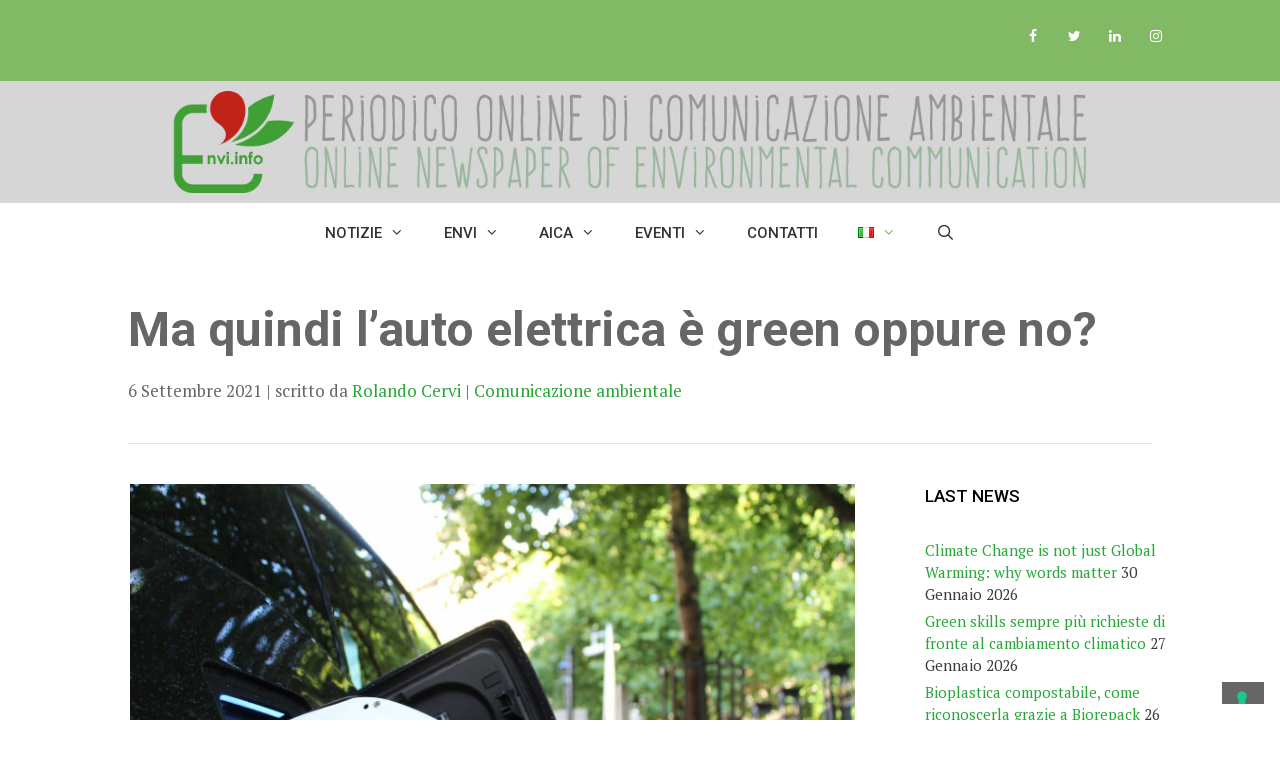

--- FILE ---
content_type: text/html; charset=UTF-8
request_url: https://www.envi.info/it/2021/09/06/ma-quindi-lauto-elettrica-e-green-oppure-no/
body_size: 44200
content:
<!DOCTYPE html>
<html lang="it-IT">
<head>
	<meta charset="UTF-8">
				<script type="text/javascript" class="_iub_cs_skip">
				var _iub = _iub || {};
				_iub.csConfiguration = _iub.csConfiguration || {};
				_iub.csConfiguration.siteId = "2098922";
				_iub.csConfiguration.cookiePolicyId = "25095903";
			</script>
			<script class="_iub_cs_skip" src="https://cs.iubenda.com/sync/2098922.js"></script>
			<meta name='robots' content='index, follow, max-image-preview:large, max-snippet:-1, max-video-preview:-1' />
<meta name="viewport" content="width=device-width, initial-scale=1">
	<!-- This site is optimized with the Yoast SEO plugin v21.8 - https://yoast.com/wordpress/plugins/seo/ -->
	<title>Ma quindi l’auto elettrica è green oppure no? - Envi.info</title>
	<link rel="canonical" href="https://www.envi.info/it/2021/09/06/ma-quindi-lauto-elettrica-e-green-oppure-no/" />
	<meta property="og:locale" content="it_IT" />
	<meta property="og:type" content="article" />
	<meta property="og:title" content="Ma quindi l’auto elettrica è green oppure no? - Envi.info" />
	<meta property="og:description" content="Uno degli argomenti “di tendenza” sui media di questo periodo è la discussione sulla sostenibilità o meno dell’auto elettrica. Senza voler entrare nel merito tecnico, per il quale una buona ... Leggi tutto" />
	<meta property="og:url" content="https://www.envi.info/it/2021/09/06/ma-quindi-lauto-elettrica-e-green-oppure-no/" />
	<meta property="og:site_name" content="Envi.info" />
	<meta property="article:published_time" content="2021-09-06T09:05:42+00:00" />
	<meta property="article:modified_time" content="2021-09-06T09:05:43+00:00" />
	<meta property="og:image" content="https://www.envi.info/wp-content/uploads/2021/09/andrew-roberts-2JvEjF0tf50-unsplash.jpg" />
	<meta property="og:image:width" content="1732" />
	<meta property="og:image:height" content="1154" />
	<meta property="og:image:type" content="image/jpeg" />
	<meta name="author" content="Rolando Cervi" />
	<meta name="twitter:card" content="summary_large_image" />
	<meta name="twitter:label1" content="Scritto da" />
	<meta name="twitter:data1" content="Rolando Cervi" />
	<meta name="twitter:label2" content="Tempo di lettura stimato" />
	<meta name="twitter:data2" content="2 minuti" />
	<script type="application/ld+json" class="yoast-schema-graph">{"@context":"https://schema.org","@graph":[{"@type":"Article","@id":"https://www.envi.info/it/2021/09/06/ma-quindi-lauto-elettrica-e-green-oppure-no/#article","isPartOf":{"@id":"https://www.envi.info/it/2021/09/06/ma-quindi-lauto-elettrica-e-green-oppure-no/"},"author":{"name":"Rolando Cervi","@id":"https://www.envi.info/it/home/#/schema/person/a8637a83c6ffc2e37d9ad6a35e481cee"},"headline":"Ma quindi l’auto elettrica è green oppure no?","datePublished":"2021-09-06T09:05:42+00:00","dateModified":"2021-09-06T09:05:43+00:00","mainEntityOfPage":{"@id":"https://www.envi.info/it/2021/09/06/ma-quindi-lauto-elettrica-e-green-oppure-no/"},"wordCount":412,"publisher":{"@id":"https://www.envi.info/it/home/#organization"},"image":{"@id":"https://www.envi.info/it/2021/09/06/ma-quindi-lauto-elettrica-e-green-oppure-no/#primaryimage"},"thumbnailUrl":"https://www.envi.info/wp-content/uploads/2021/09/andrew-roberts-2JvEjF0tf50-unsplash.jpg","keywords":["ambiente","auto elettrica","comunicazione ambientale","ecologia","transizione","transizione ecologica"],"articleSection":["Comunicazione ambientale"],"inLanguage":"it-IT"},{"@type":"WebPage","@id":"https://www.envi.info/it/2021/09/06/ma-quindi-lauto-elettrica-e-green-oppure-no/","url":"https://www.envi.info/it/2021/09/06/ma-quindi-lauto-elettrica-e-green-oppure-no/","name":"Ma quindi l’auto elettrica è green oppure no? - Envi.info","isPartOf":{"@id":"https://www.envi.info/it/home/#website"},"primaryImageOfPage":{"@id":"https://www.envi.info/it/2021/09/06/ma-quindi-lauto-elettrica-e-green-oppure-no/#primaryimage"},"image":{"@id":"https://www.envi.info/it/2021/09/06/ma-quindi-lauto-elettrica-e-green-oppure-no/#primaryimage"},"thumbnailUrl":"https://www.envi.info/wp-content/uploads/2021/09/andrew-roberts-2JvEjF0tf50-unsplash.jpg","datePublished":"2021-09-06T09:05:42+00:00","dateModified":"2021-09-06T09:05:43+00:00","breadcrumb":{"@id":"https://www.envi.info/it/2021/09/06/ma-quindi-lauto-elettrica-e-green-oppure-no/#breadcrumb"},"inLanguage":"it-IT","potentialAction":[{"@type":"ReadAction","target":["https://www.envi.info/it/2021/09/06/ma-quindi-lauto-elettrica-e-green-oppure-no/"]}]},{"@type":"ImageObject","inLanguage":"it-IT","@id":"https://www.envi.info/it/2021/09/06/ma-quindi-lauto-elettrica-e-green-oppure-no/#primaryimage","url":"https://www.envi.info/wp-content/uploads/2021/09/andrew-roberts-2JvEjF0tf50-unsplash.jpg","contentUrl":"https://www.envi.info/wp-content/uploads/2021/09/andrew-roberts-2JvEjF0tf50-unsplash.jpg","width":1732,"height":1154},{"@type":"BreadcrumbList","@id":"https://www.envi.info/it/2021/09/06/ma-quindi-lauto-elettrica-e-green-oppure-no/#breadcrumb","itemListElement":[{"@type":"ListItem","position":1,"name":"Home","item":"https://www.envi.info/it/home/"},{"@type":"ListItem","position":2,"name":"Blog","item":"https://www.envi.info/it/blog/"},{"@type":"ListItem","position":3,"name":"Ma quindi l’auto elettrica è green oppure no?"}]},{"@type":"WebSite","@id":"https://www.envi.info/it/home/#website","url":"https://www.envi.info/it/home/","name":"Envi.info","description":"Periodico Online di Comunicazione Ambientale","publisher":{"@id":"https://www.envi.info/it/home/#organization"},"potentialAction":[{"@type":"SearchAction","target":{"@type":"EntryPoint","urlTemplate":"https://www.envi.info/it/home/?s={search_term_string}"},"query-input":"required name=search_term_string"}],"inLanguage":"it-IT"},{"@type":"Organization","@id":"https://www.envi.info/it/home/#organization","name":"Envi.info","url":"https://www.envi.info/it/home/","logo":{"@type":"ImageObject","inLanguage":"it-IT","@id":"https://www.envi.info/it/home/#/schema/logo/image/","url":"https://www.envi.info/wp-content/uploads/2023/06/cropped-banner-envi_new-copia.jpg","contentUrl":"https://www.envi.info/wp-content/uploads/2023/06/cropped-banner-envi_new-copia.jpg","width":1370,"height":127,"caption":"Envi.info"},"image":{"@id":"https://www.envi.info/it/home/#/schema/logo/image/"}},{"@type":"Person","@id":"https://www.envi.info/it/home/#/schema/person/a8637a83c6ffc2e37d9ad6a35e481cee","name":"Rolando Cervi","image":{"@type":"ImageObject","inLanguage":"it-IT","@id":"https://www.envi.info/it/home/#/schema/person/image/","url":"https://secure.gravatar.com/avatar/ca9fc0b764d1a48c21830c2905fd8457?s=96&d=mm&r=g","contentUrl":"https://secure.gravatar.com/avatar/ca9fc0b764d1a48c21830c2905fd8457?s=96&d=mm&r=g","caption":"Rolando Cervi"},"url":"https://www.envi.info/it/author/rolandocervi/"}]}</script>
	<!-- / Yoast SEO plugin. -->


<link rel='dns-prefetch' href='//cdn.iubenda.com' />
<link href='https://fonts.gstatic.com' crossorigin rel='preconnect' />
<link href='https://fonts.googleapis.com' crossorigin rel='preconnect' />
<link rel="alternate" type="application/rss+xml" title="Envi.info &raquo; Feed" href="https://www.envi.info/it/feed/" />
<link rel="alternate" type="application/rss+xml" title="Envi.info &raquo; Feed dei commenti" href="https://www.envi.info/it/comments/feed/" />
<link rel="alternate" type="application/rss+xml" title="Envi.info &raquo; Ma quindi l’auto elettrica è green oppure no? Feed dei commenti" href="https://www.envi.info/it/2021/09/06/ma-quindi-lauto-elettrica-e-green-oppure-no/feed/" />
<script>
window._wpemojiSettings = {"baseUrl":"https:\/\/s.w.org\/images\/core\/emoji\/14.0.0\/72x72\/","ext":".png","svgUrl":"https:\/\/s.w.org\/images\/core\/emoji\/14.0.0\/svg\/","svgExt":".svg","source":{"concatemoji":"https:\/\/www.envi.info\/wp-includes\/js\/wp-emoji-release.min.js?ver=6.2.8"}};
/*! This file is auto-generated */
!function(e,a,t){var n,r,o,i=a.createElement("canvas"),p=i.getContext&&i.getContext("2d");function s(e,t){p.clearRect(0,0,i.width,i.height),p.fillText(e,0,0);e=i.toDataURL();return p.clearRect(0,0,i.width,i.height),p.fillText(t,0,0),e===i.toDataURL()}function c(e){var t=a.createElement("script");t.src=e,t.defer=t.type="text/javascript",a.getElementsByTagName("head")[0].appendChild(t)}for(o=Array("flag","emoji"),t.supports={everything:!0,everythingExceptFlag:!0},r=0;r<o.length;r++)t.supports[o[r]]=function(e){if(p&&p.fillText)switch(p.textBaseline="top",p.font="600 32px Arial",e){case"flag":return s("\ud83c\udff3\ufe0f\u200d\u26a7\ufe0f","\ud83c\udff3\ufe0f\u200b\u26a7\ufe0f")?!1:!s("\ud83c\uddfa\ud83c\uddf3","\ud83c\uddfa\u200b\ud83c\uddf3")&&!s("\ud83c\udff4\udb40\udc67\udb40\udc62\udb40\udc65\udb40\udc6e\udb40\udc67\udb40\udc7f","\ud83c\udff4\u200b\udb40\udc67\u200b\udb40\udc62\u200b\udb40\udc65\u200b\udb40\udc6e\u200b\udb40\udc67\u200b\udb40\udc7f");case"emoji":return!s("\ud83e\udef1\ud83c\udffb\u200d\ud83e\udef2\ud83c\udfff","\ud83e\udef1\ud83c\udffb\u200b\ud83e\udef2\ud83c\udfff")}return!1}(o[r]),t.supports.everything=t.supports.everything&&t.supports[o[r]],"flag"!==o[r]&&(t.supports.everythingExceptFlag=t.supports.everythingExceptFlag&&t.supports[o[r]]);t.supports.everythingExceptFlag=t.supports.everythingExceptFlag&&!t.supports.flag,t.DOMReady=!1,t.readyCallback=function(){t.DOMReady=!0},t.supports.everything||(n=function(){t.readyCallback()},a.addEventListener?(a.addEventListener("DOMContentLoaded",n,!1),e.addEventListener("load",n,!1)):(e.attachEvent("onload",n),a.attachEvent("onreadystatechange",function(){"complete"===a.readyState&&t.readyCallback()})),(e=t.source||{}).concatemoji?c(e.concatemoji):e.wpemoji&&e.twemoji&&(c(e.twemoji),c(e.wpemoji)))}(window,document,window._wpemojiSettings);
</script>
<style>
img.wp-smiley,
img.emoji {
	display: inline !important;
	border: none !important;
	box-shadow: none !important;
	height: 1em !important;
	width: 1em !important;
	margin: 0 0.07em !important;
	vertical-align: -0.1em !important;
	background: none !important;
	padding: 0 !important;
}
</style>
	<link rel='stylesheet' id='generate-fonts-css' href='//fonts.googleapis.com/css?family=PT+Serif:regular,italic,700,700italic|Roboto:100,100italic,300,300italic,regular,italic,500,500italic,700,700italic,900,900italic' media='all' />
<link rel='stylesheet' id='wp-block-library-css' href='https://www.envi.info/wp-includes/css/dist/block-library/style.min.css?ver=6.2.8' media='all' />
<link rel='stylesheet' id='classic-theme-styles-css' href='https://www.envi.info/wp-includes/css/classic-themes.min.css?ver=6.2.8' media='all' />
<style id='global-styles-inline-css'>
body{--wp--preset--color--black: #000000;--wp--preset--color--cyan-bluish-gray: #abb8c3;--wp--preset--color--white: #ffffff;--wp--preset--color--pale-pink: #f78da7;--wp--preset--color--vivid-red: #cf2e2e;--wp--preset--color--luminous-vivid-orange: #ff6900;--wp--preset--color--luminous-vivid-amber: #fcb900;--wp--preset--color--light-green-cyan: #7bdcb5;--wp--preset--color--vivid-green-cyan: #00d084;--wp--preset--color--pale-cyan-blue: #8ed1fc;--wp--preset--color--vivid-cyan-blue: #0693e3;--wp--preset--color--vivid-purple: #9b51e0;--wp--preset--color--contrast: var(--contrast);--wp--preset--color--contrast-2: var(--contrast-2);--wp--preset--color--contrast-3: var(--contrast-3);--wp--preset--color--base: var(--base);--wp--preset--color--base-2: var(--base-2);--wp--preset--color--base-3: var(--base-3);--wp--preset--color--accent: var(--accent);--wp--preset--gradient--vivid-cyan-blue-to-vivid-purple: linear-gradient(135deg,rgba(6,147,227,1) 0%,rgb(155,81,224) 100%);--wp--preset--gradient--light-green-cyan-to-vivid-green-cyan: linear-gradient(135deg,rgb(122,220,180) 0%,rgb(0,208,130) 100%);--wp--preset--gradient--luminous-vivid-amber-to-luminous-vivid-orange: linear-gradient(135deg,rgba(252,185,0,1) 0%,rgba(255,105,0,1) 100%);--wp--preset--gradient--luminous-vivid-orange-to-vivid-red: linear-gradient(135deg,rgba(255,105,0,1) 0%,rgb(207,46,46) 100%);--wp--preset--gradient--very-light-gray-to-cyan-bluish-gray: linear-gradient(135deg,rgb(238,238,238) 0%,rgb(169,184,195) 100%);--wp--preset--gradient--cool-to-warm-spectrum: linear-gradient(135deg,rgb(74,234,220) 0%,rgb(151,120,209) 20%,rgb(207,42,186) 40%,rgb(238,44,130) 60%,rgb(251,105,98) 80%,rgb(254,248,76) 100%);--wp--preset--gradient--blush-light-purple: linear-gradient(135deg,rgb(255,206,236) 0%,rgb(152,150,240) 100%);--wp--preset--gradient--blush-bordeaux: linear-gradient(135deg,rgb(254,205,165) 0%,rgb(254,45,45) 50%,rgb(107,0,62) 100%);--wp--preset--gradient--luminous-dusk: linear-gradient(135deg,rgb(255,203,112) 0%,rgb(199,81,192) 50%,rgb(65,88,208) 100%);--wp--preset--gradient--pale-ocean: linear-gradient(135deg,rgb(255,245,203) 0%,rgb(182,227,212) 50%,rgb(51,167,181) 100%);--wp--preset--gradient--electric-grass: linear-gradient(135deg,rgb(202,248,128) 0%,rgb(113,206,126) 100%);--wp--preset--gradient--midnight: linear-gradient(135deg,rgb(2,3,129) 0%,rgb(40,116,252) 100%);--wp--preset--duotone--dark-grayscale: url('#wp-duotone-dark-grayscale');--wp--preset--duotone--grayscale: url('#wp-duotone-grayscale');--wp--preset--duotone--purple-yellow: url('#wp-duotone-purple-yellow');--wp--preset--duotone--blue-red: url('#wp-duotone-blue-red');--wp--preset--duotone--midnight: url('#wp-duotone-midnight');--wp--preset--duotone--magenta-yellow: url('#wp-duotone-magenta-yellow');--wp--preset--duotone--purple-green: url('#wp-duotone-purple-green');--wp--preset--duotone--blue-orange: url('#wp-duotone-blue-orange');--wp--preset--font-size--small: 13px;--wp--preset--font-size--medium: 20px;--wp--preset--font-size--large: 36px;--wp--preset--font-size--x-large: 42px;--wp--preset--spacing--20: 0.44rem;--wp--preset--spacing--30: 0.67rem;--wp--preset--spacing--40: 1rem;--wp--preset--spacing--50: 1.5rem;--wp--preset--spacing--60: 2.25rem;--wp--preset--spacing--70: 3.38rem;--wp--preset--spacing--80: 5.06rem;--wp--preset--shadow--natural: 6px 6px 9px rgba(0, 0, 0, 0.2);--wp--preset--shadow--deep: 12px 12px 50px rgba(0, 0, 0, 0.4);--wp--preset--shadow--sharp: 6px 6px 0px rgba(0, 0, 0, 0.2);--wp--preset--shadow--outlined: 6px 6px 0px -3px rgba(255, 255, 255, 1), 6px 6px rgba(0, 0, 0, 1);--wp--preset--shadow--crisp: 6px 6px 0px rgba(0, 0, 0, 1);}:where(.is-layout-flex){gap: 0.5em;}body .is-layout-flow > .alignleft{float: left;margin-inline-start: 0;margin-inline-end: 2em;}body .is-layout-flow > .alignright{float: right;margin-inline-start: 2em;margin-inline-end: 0;}body .is-layout-flow > .aligncenter{margin-left: auto !important;margin-right: auto !important;}body .is-layout-constrained > .alignleft{float: left;margin-inline-start: 0;margin-inline-end: 2em;}body .is-layout-constrained > .alignright{float: right;margin-inline-start: 2em;margin-inline-end: 0;}body .is-layout-constrained > .aligncenter{margin-left: auto !important;margin-right: auto !important;}body .is-layout-constrained > :where(:not(.alignleft):not(.alignright):not(.alignfull)){max-width: var(--wp--style--global--content-size);margin-left: auto !important;margin-right: auto !important;}body .is-layout-constrained > .alignwide{max-width: var(--wp--style--global--wide-size);}body .is-layout-flex{display: flex;}body .is-layout-flex{flex-wrap: wrap;align-items: center;}body .is-layout-flex > *{margin: 0;}:where(.wp-block-columns.is-layout-flex){gap: 2em;}.has-black-color{color: var(--wp--preset--color--black) !important;}.has-cyan-bluish-gray-color{color: var(--wp--preset--color--cyan-bluish-gray) !important;}.has-white-color{color: var(--wp--preset--color--white) !important;}.has-pale-pink-color{color: var(--wp--preset--color--pale-pink) !important;}.has-vivid-red-color{color: var(--wp--preset--color--vivid-red) !important;}.has-luminous-vivid-orange-color{color: var(--wp--preset--color--luminous-vivid-orange) !important;}.has-luminous-vivid-amber-color{color: var(--wp--preset--color--luminous-vivid-amber) !important;}.has-light-green-cyan-color{color: var(--wp--preset--color--light-green-cyan) !important;}.has-vivid-green-cyan-color{color: var(--wp--preset--color--vivid-green-cyan) !important;}.has-pale-cyan-blue-color{color: var(--wp--preset--color--pale-cyan-blue) !important;}.has-vivid-cyan-blue-color{color: var(--wp--preset--color--vivid-cyan-blue) !important;}.has-vivid-purple-color{color: var(--wp--preset--color--vivid-purple) !important;}.has-black-background-color{background-color: var(--wp--preset--color--black) !important;}.has-cyan-bluish-gray-background-color{background-color: var(--wp--preset--color--cyan-bluish-gray) !important;}.has-white-background-color{background-color: var(--wp--preset--color--white) !important;}.has-pale-pink-background-color{background-color: var(--wp--preset--color--pale-pink) !important;}.has-vivid-red-background-color{background-color: var(--wp--preset--color--vivid-red) !important;}.has-luminous-vivid-orange-background-color{background-color: var(--wp--preset--color--luminous-vivid-orange) !important;}.has-luminous-vivid-amber-background-color{background-color: var(--wp--preset--color--luminous-vivid-amber) !important;}.has-light-green-cyan-background-color{background-color: var(--wp--preset--color--light-green-cyan) !important;}.has-vivid-green-cyan-background-color{background-color: var(--wp--preset--color--vivid-green-cyan) !important;}.has-pale-cyan-blue-background-color{background-color: var(--wp--preset--color--pale-cyan-blue) !important;}.has-vivid-cyan-blue-background-color{background-color: var(--wp--preset--color--vivid-cyan-blue) !important;}.has-vivid-purple-background-color{background-color: var(--wp--preset--color--vivid-purple) !important;}.has-black-border-color{border-color: var(--wp--preset--color--black) !important;}.has-cyan-bluish-gray-border-color{border-color: var(--wp--preset--color--cyan-bluish-gray) !important;}.has-white-border-color{border-color: var(--wp--preset--color--white) !important;}.has-pale-pink-border-color{border-color: var(--wp--preset--color--pale-pink) !important;}.has-vivid-red-border-color{border-color: var(--wp--preset--color--vivid-red) !important;}.has-luminous-vivid-orange-border-color{border-color: var(--wp--preset--color--luminous-vivid-orange) !important;}.has-luminous-vivid-amber-border-color{border-color: var(--wp--preset--color--luminous-vivid-amber) !important;}.has-light-green-cyan-border-color{border-color: var(--wp--preset--color--light-green-cyan) !important;}.has-vivid-green-cyan-border-color{border-color: var(--wp--preset--color--vivid-green-cyan) !important;}.has-pale-cyan-blue-border-color{border-color: var(--wp--preset--color--pale-cyan-blue) !important;}.has-vivid-cyan-blue-border-color{border-color: var(--wp--preset--color--vivid-cyan-blue) !important;}.has-vivid-purple-border-color{border-color: var(--wp--preset--color--vivid-purple) !important;}.has-vivid-cyan-blue-to-vivid-purple-gradient-background{background: var(--wp--preset--gradient--vivid-cyan-blue-to-vivid-purple) !important;}.has-light-green-cyan-to-vivid-green-cyan-gradient-background{background: var(--wp--preset--gradient--light-green-cyan-to-vivid-green-cyan) !important;}.has-luminous-vivid-amber-to-luminous-vivid-orange-gradient-background{background: var(--wp--preset--gradient--luminous-vivid-amber-to-luminous-vivid-orange) !important;}.has-luminous-vivid-orange-to-vivid-red-gradient-background{background: var(--wp--preset--gradient--luminous-vivid-orange-to-vivid-red) !important;}.has-very-light-gray-to-cyan-bluish-gray-gradient-background{background: var(--wp--preset--gradient--very-light-gray-to-cyan-bluish-gray) !important;}.has-cool-to-warm-spectrum-gradient-background{background: var(--wp--preset--gradient--cool-to-warm-spectrum) !important;}.has-blush-light-purple-gradient-background{background: var(--wp--preset--gradient--blush-light-purple) !important;}.has-blush-bordeaux-gradient-background{background: var(--wp--preset--gradient--blush-bordeaux) !important;}.has-luminous-dusk-gradient-background{background: var(--wp--preset--gradient--luminous-dusk) !important;}.has-pale-ocean-gradient-background{background: var(--wp--preset--gradient--pale-ocean) !important;}.has-electric-grass-gradient-background{background: var(--wp--preset--gradient--electric-grass) !important;}.has-midnight-gradient-background{background: var(--wp--preset--gradient--midnight) !important;}.has-small-font-size{font-size: var(--wp--preset--font-size--small) !important;}.has-medium-font-size{font-size: var(--wp--preset--font-size--medium) !important;}.has-large-font-size{font-size: var(--wp--preset--font-size--large) !important;}.has-x-large-font-size{font-size: var(--wp--preset--font-size--x-large) !important;}
.wp-block-navigation a:where(:not(.wp-element-button)){color: inherit;}
:where(.wp-block-columns.is-layout-flex){gap: 2em;}
.wp-block-pullquote{font-size: 1.5em;line-height: 1.6;}
</style>
<link rel='stylesheet' id='contact-form-7-css' href='https://www.envi.info/wp-content/plugins/contact-form-7/includes/css/styles.css?ver=5.8.6' media='all' />
<link rel='stylesheet' id='wp-show-posts-css' href='https://www.envi.info/wp-content/plugins/wp-show-posts/css/wp-show-posts-min.css?ver=1.1.6' media='all' />
<link rel='stylesheet' id='wp-show-posts-pro-css' href='https://www.envi.info/wp-content/plugins/wp-show-posts-pro/css/wp-show-posts-min.css?ver=0.5' media='all' />
<link rel='stylesheet' id='generate-style-css' href='https://www.envi.info/wp-content/themes/generatepress/assets/css/all.min.css?ver=3.3.1' media='all' />
<style id='generate-style-inline-css'>
body{background-color:#ffffff;color:#3a3a3a;}a{color:#29a638;}a:hover, a:focus, a:active{color:#000000;}body .grid-container{max-width:1100px;}.wp-block-group__inner-container{max-width:1100px;margin-left:auto;margin-right:auto;}.site-header .header-image{width:1200px;}.navigation-search{position:absolute;left:-99999px;pointer-events:none;visibility:hidden;z-index:20;width:100%;top:0;transition:opacity 100ms ease-in-out;opacity:0;}.navigation-search.nav-search-active{left:0;right:0;pointer-events:auto;visibility:visible;opacity:1;}.navigation-search input[type="search"]{outline:0;border:0;vertical-align:bottom;line-height:1;opacity:0.9;width:100%;z-index:20;border-radius:0;-webkit-appearance:none;height:60px;}.navigation-search input::-ms-clear{display:none;width:0;height:0;}.navigation-search input::-ms-reveal{display:none;width:0;height:0;}.navigation-search input::-webkit-search-decoration, .navigation-search input::-webkit-search-cancel-button, .navigation-search input::-webkit-search-results-button, .navigation-search input::-webkit-search-results-decoration{display:none;}.main-navigation li.search-item{z-index:21;}li.search-item.active{transition:opacity 100ms ease-in-out;}.nav-left-sidebar .main-navigation li.search-item.active,.nav-right-sidebar .main-navigation li.search-item.active{width:auto;display:inline-block;float:right;}.gen-sidebar-nav .navigation-search{top:auto;bottom:0;}:root{--contrast:#222222;--contrast-2:#575760;--contrast-3:#b2b2be;--base:#f0f0f0;--base-2:#f7f8f9;--base-3:#ffffff;--accent:#1e73be;}:root .has-contrast-color{color:var(--contrast);}:root .has-contrast-background-color{background-color:var(--contrast);}:root .has-contrast-2-color{color:var(--contrast-2);}:root .has-contrast-2-background-color{background-color:var(--contrast-2);}:root .has-contrast-3-color{color:var(--contrast-3);}:root .has-contrast-3-background-color{background-color:var(--contrast-3);}:root .has-base-color{color:var(--base);}:root .has-base-background-color{background-color:var(--base);}:root .has-base-2-color{color:var(--base-2);}:root .has-base-2-background-color{background-color:var(--base-2);}:root .has-base-3-color{color:var(--base-3);}:root .has-base-3-background-color{background-color:var(--base-3);}:root .has-accent-color{color:var(--accent);}:root .has-accent-background-color{background-color:var(--accent);}body, button, input, select, textarea{font-family:"PT Serif", serif;}body{line-height:1.5;}.entry-content > [class*="wp-block-"]:not(:last-child):not(.wp-block-heading){margin-bottom:1.5em;}.main-title{font-family:"PT Serif", serif;font-size:64px;}.site-description{text-transform:uppercase;}.main-navigation a, .menu-toggle{font-family:"Roboto", sans-serif;font-weight:500;text-transform:uppercase;}.main-navigation .main-nav ul ul li a{font-size:14px;}.widget-title{font-family:"Roboto", sans-serif;font-weight:500;text-transform:uppercase;font-size:17px;}.sidebar .widget, .footer-widgets .widget{font-size:15px;}h1{font-family:"Roboto", sans-serif;font-weight:700;font-size:40px;}h2{font-family:"Roboto", sans-serif;font-weight:500;font-size:30px;}h3{font-family:"Roboto", sans-serif;font-weight:500;font-size:20px;}h4{font-family:"Roboto", sans-serif;font-weight:500;font-size:inherit;}h5{font-size:inherit;}@media (max-width:768px){.main-title{font-size:20px;}h1{font-size:30px;}h2{font-size:25px;}}.top-bar{background-color:#82b965;color:#ffffff;}.top-bar a{color:#ffffff;}.top-bar a:hover{color:#303030;}.site-header{background-color:#d6d6d6;color:#3a3a3a;}.site-header a{color:#3a3a3a;}.main-title a,.main-title a:hover{color:#333333;}.site-description{color:#757575;}.main-navigation,.main-navigation ul ul{background-color:#ffffff;}.main-navigation .main-nav ul li a, .main-navigation .menu-toggle, .main-navigation .menu-bar-items{color:#333333;}.main-navigation .main-nav ul li:not([class*="current-menu-"]):hover > a, .main-navigation .main-nav ul li:not([class*="current-menu-"]):focus > a, .main-navigation .main-nav ul li.sfHover:not([class*="current-menu-"]) > a, .main-navigation .menu-bar-item:hover > a, .main-navigation .menu-bar-item.sfHover > a{color:#82b965;background-color:#666666;}button.menu-toggle:hover,button.menu-toggle:focus,.main-navigation .mobile-bar-items a,.main-navigation .mobile-bar-items a:hover,.main-navigation .mobile-bar-items a:focus{color:#333333;}.main-navigation .main-nav ul li[class*="current-menu-"] > a{color:#82b965;}.navigation-search input[type="search"],.navigation-search input[type="search"]:active, .navigation-search input[type="search"]:focus, .main-navigation .main-nav ul li.search-item.active > a, .main-navigation .menu-bar-items .search-item.active > a{color:#82b965;background-color:#666666;}.main-navigation ul ul{background-color:#3f3f3f;}.main-navigation .main-nav ul ul li a{color:#ffffff;}.main-navigation .main-nav ul ul li:not([class*="current-menu-"]):hover > a,.main-navigation .main-nav ul ul li:not([class*="current-menu-"]):focus > a, .main-navigation .main-nav ul ul li.sfHover:not([class*="current-menu-"]) > a{color:#ffffff;background-color:#4f4f4f;}.main-navigation .main-nav ul ul li[class*="current-menu-"] > a{color:#ffffff;background-color:#4f4f4f;}.separate-containers .inside-article, .separate-containers .comments-area, .separate-containers .page-header, .one-container .container, .separate-containers .paging-navigation, .inside-page-header{background-color:#ffffff;}.entry-meta{color:#595959;}.entry-meta a{color:#595959;}.entry-meta a:hover{color:#1e73be;}.sidebar .widget{background-color:#ffffff;}.sidebar .widget .widget-title{color:#000000;}.footer-widgets{color:#ffffff;background-color:#666666;}.footer-widgets .widget-title{color:#ffffff;}.site-info{color:#ffffff;background-color:#666666;}.site-info a{color:#ffffff;}.site-info a:hover{color:#29a638;}.footer-bar .widget_nav_menu .current-menu-item a{color:#29a638;}input[type="text"],input[type="email"],input[type="url"],input[type="password"],input[type="search"],input[type="tel"],input[type="number"],textarea,select{color:#666666;background-color:#fafafa;border-color:#cccccc;}input[type="text"]:focus,input[type="email"]:focus,input[type="url"]:focus,input[type="password"]:focus,input[type="search"]:focus,input[type="tel"]:focus,input[type="number"]:focus,textarea:focus,select:focus{color:#666666;background-color:#ffffff;border-color:#bfbfbf;}button,html input[type="button"],input[type="reset"],input[type="submit"],a.button,a.wp-block-button__link:not(.has-background){color:#ffffff;background-color:#666666;}button:hover,html input[type="button"]:hover,input[type="reset"]:hover,input[type="submit"]:hover,a.button:hover,button:focus,html input[type="button"]:focus,input[type="reset"]:focus,input[type="submit"]:focus,a.button:focus,a.wp-block-button__link:not(.has-background):active,a.wp-block-button__link:not(.has-background):focus,a.wp-block-button__link:not(.has-background):hover{color:#ffffff;background-color:#3f3f3f;}a.generate-back-to-top{background-color:rgba( 0,0,0,0.4 );color:#ffffff;}a.generate-back-to-top:hover,a.generate-back-to-top:focus{background-color:rgba(0,0,0,0.6);color:#ffffff;}:root{--gp-search-modal-bg-color:var(--base-3);--gp-search-modal-text-color:var(--contrast);--gp-search-modal-overlay-bg-color:rgba(0,0,0,0.2);}@media (max-width: 768px){.main-navigation .menu-bar-item:hover > a, .main-navigation .menu-bar-item.sfHover > a{background:none;color:#333333;}}.inside-top-bar{padding:10px;}.inside-header{padding:40px;}.site-main .wp-block-group__inner-container{padding:40px;}.entry-content .alignwide, body:not(.no-sidebar) .entry-content .alignfull{margin-left:-40px;width:calc(100% + 80px);max-width:calc(100% + 80px);}.rtl .menu-item-has-children .dropdown-menu-toggle{padding-left:20px;}.rtl .main-navigation .main-nav ul li.menu-item-has-children > a{padding-right:20px;}.site-info{padding:20px;}@media (max-width:768px){.separate-containers .inside-article, .separate-containers .comments-area, .separate-containers .page-header, .separate-containers .paging-navigation, .one-container .site-content, .inside-page-header{padding:30px;}.site-main .wp-block-group__inner-container{padding:30px;}.site-info{padding-right:10px;padding-left:10px;}.entry-content .alignwide, body:not(.no-sidebar) .entry-content .alignfull{margin-left:-30px;width:calc(100% + 60px);max-width:calc(100% + 60px);}}.one-container .sidebar .widget{padding:0px;}/* End cached CSS */@media (max-width: 768px){.main-navigation .menu-toggle,.main-navigation .mobile-bar-items,.sidebar-nav-mobile:not(#sticky-placeholder){display:block;}.main-navigation ul,.gen-sidebar-nav{display:none;}[class*="nav-float-"] .site-header .inside-header > *{float:none;clear:both;}}
.page-hero{color:#666666;padding-top:3%;padding-right:3%;padding-bottom:3%;padding-left:3%;box-sizing:border-box;}.page-hero h1, .page-hero h2, .page-hero h3, .page-hero h4, .page-hero h5, .page-hero h6{color:#666666;}.inside-page-hero > *:last-child{margin-bottom:0px;}.page-hero a, .page-hero a:visited{color:#29a638;}.page-hero time.updated{display:none;}.page-hero a:hover{color:#666666;}
</style>
<link rel='stylesheet' id='generate-font-icons-css' href='https://www.envi.info/wp-content/themes/generatepress/assets/css/components/font-icons.min.css?ver=3.3.1' media='all' />
<link rel='stylesheet' id='newsletter-css' href='https://www.envi.info/wp-content/plugins/newsletter/style.css?ver=8.9.2' media='all' />
<link rel='stylesheet' id='cf7cf-style-css' href='https://www.envi.info/wp-content/plugins/cf7-conditional-fields/style.css?ver=2.6.2' media='all' />
<link rel='stylesheet' id='generate-blog-images-css' href='https://www.envi.info/wp-content/plugins/gp-premium/blog/functions/css/featured-images.min.css?ver=1.12.3' media='all' />
<link rel='stylesheet' id='__EPYT__style-css' href='https://www.envi.info/wp-content/plugins/youtube-embed-plus/styles/ytprefs.min.css?ver=14.2.3' media='all' />
<style id='__EPYT__style-inline-css'>

                .epyt-gallery-thumb {
                        width: 33.333%;
                }
                
</style>

<script  type="text/javascript" class=" _iub_cs_skip" id='iubenda-head-inline-scripts-0'>
var _iub = _iub || [];
_iub.csConfiguration = {"askConsentAtCookiePolicyUpdate":true,"countryDetection":true,"enableFadp":true,"enableLgpd":true,"enableUspr":true,"floatingPreferencesButtonDisplay":"bottom-right","lgpdAppliesGlobally":false,"perPurposeConsent":true,"siteId":2098922,"whitelabel":false,"cookiePolicyId":25095903,"banner":{"acceptButtonCaptionColor":"#FFFFFF","acceptButtonColor":"#0073CE","acceptButtonDisplay":true,"backgroundColor":"#FFFFFF","brandBackgroundColor":"#FFFFFF","brandTextColor":"#000000","closeButtonRejects":true,"customizeButtonCaptionColor":"#4D4D4D","customizeButtonColor":"#DADADA","customizeButtonDisplay":true,"explicitWithdrawal":true,"listPurposes":true,"logo":"[data-uri]","ownerName":"www.envi.info","position":"float-bottom-right","rejectButtonCaptionColor":"#FFFFFF","rejectButtonColor":"#0073CE","rejectButtonDisplay":true,"showPurposesToggles":true,"showTotalNumberOfProviders":true,"textColor":"#000000"}};
_iub.csLangConfiguration = {"it":{"cookiePolicyId":25095903},"fr":{"cookiePolicyId":72949723},"en":{"cookiePolicyId":38877569}};
</script>
<script  type="text/javascript" class=" _iub_cs_skip" src='//cdn.iubenda.com/cs/gpp/stub.js?ver=3.12.4' id='iubenda-head-scripts-1-js'></script>
<script  type="text/javascript" charset="UTF-8" async="" class=" _iub_cs_skip" src='//cdn.iubenda.com/cs/iubenda_cs.js?ver=3.12.4' id='iubenda-head-scripts-2-js'></script>
<script src='https://www.envi.info/wp-includes/js/jquery/jquery.min.js?ver=3.6.4' id='jquery-core-js'></script>
<script src='https://www.envi.info/wp-includes/js/jquery/jquery-migrate.min.js?ver=3.4.0' id='jquery-migrate-js'></script>
<script id='__ytprefs__-js-extra'>
var _EPYT_ = {"ajaxurl":"https:\/\/www.envi.info\/wp-admin\/admin-ajax.php","security":"0385efb56a","gallery_scrolloffset":"20","eppathtoscripts":"https:\/\/www.envi.info\/wp-content\/plugins\/youtube-embed-plus\/scripts\/","eppath":"https:\/\/www.envi.info\/wp-content\/plugins\/youtube-embed-plus\/","epresponsiveselector":"[\"iframe.__youtube_prefs__\",\"iframe[src*='youtube.com']\",\"iframe[src*='youtube-nocookie.com']\",\"iframe[data-ep-src*='youtube.com']\",\"iframe[data-ep-src*='youtube-nocookie.com']\",\"iframe[data-ep-gallerysrc*='youtube.com']\"]","epdovol":"1","version":"14.2.3","evselector":"iframe.__youtube_prefs__[src], iframe[src*=\"youtube.com\/embed\/\"], iframe[src*=\"youtube-nocookie.com\/embed\/\"]","ajax_compat":"","maxres_facade":"eager","ytapi_load":"light","pause_others":"","stopMobileBuffer":"1","facade_mode":"","not_live_on_channel":""};
</script>
<script src='https://www.envi.info/wp-content/plugins/youtube-embed-plus/scripts/ytprefs.min.js?ver=14.2.3' id='__ytprefs__-js'></script>
<link rel="https://api.w.org/" href="https://www.envi.info/wp-json/" /><link rel="alternate" type="application/json" href="https://www.envi.info/wp-json/wp/v2/posts/22522" /><link rel="EditURI" type="application/rsd+xml" title="RSD" href="https://www.envi.info/xmlrpc.php?rsd" />
<link rel="wlwmanifest" type="application/wlwmanifest+xml" href="https://www.envi.info/wp-includes/wlwmanifest.xml" />
<meta name="generator" content="WordPress 6.2.8" />
<link rel='shortlink' href='https://www.envi.info/?p=22522' />
<link rel="alternate" type="application/json+oembed" href="https://www.envi.info/wp-json/oembed/1.0/embed?url=https%3A%2F%2Fwww.envi.info%2Fit%2F2021%2F09%2F06%2Fma-quindi-lauto-elettrica-e-green-oppure-no%2F" />
<link rel="alternate" type="text/xml+oembed" href="https://www.envi.info/wp-json/oembed/1.0/embed?url=https%3A%2F%2Fwww.envi.info%2Fit%2F2021%2F09%2F06%2Fma-quindi-lauto-elettrica-e-green-oppure-no%2F&#038;format=xml" />
<link rel="pingback" href="https://www.envi.info/xmlrpc.php">
<meta name="generator" content="Elementor 3.21.5; features: e_optimized_assets_loading, additional_custom_breakpoints; settings: css_print_method-external, google_font-enabled, font_display-auto">
<!-- Global site tag (gtag.js) - Google Analytics -->
<script async src="https://www.googletagmanager.com/gtag/js?id=UA-40351637-1"></script>
<script>
  window.dataLayer = window.dataLayer || [];
  function gtag(){dataLayer.push(arguments);}
  gtag('js', new Date());

  gtag('config', 'UA-40351637-1', { 'anonymize_ip': true });
</script><link rel="icon" href="https://www.envi.info/wp-content/uploads/2023/06/cropped-envi-32x32.jpg" sizes="32x32" />
<link rel="icon" href="https://www.envi.info/wp-content/uploads/2023/06/cropped-envi-192x192.jpg" sizes="192x192" />
<link rel="apple-touch-icon" href="https://www.envi.info/wp-content/uploads/2023/06/cropped-envi-180x180.jpg" />
<meta name="msapplication-TileImage" content="https://www.envi.info/wp-content/uploads/2023/06/cropped-envi-270x270.jpg" />
		<style id="wp-custom-css">
			.inside-header {
	padding: 10px;
}
@media (max-width: 768px)
{.top-bar {
    display: none;
}
}
/*#site-navigation {
	border-top: solid 1px #f6f6f6;
	border-bottom: solid 1px #f6f6f6;*/
}
.inside-top-bar {
	padding-top: 15px;
}
/*.top-bar {
	border-bottom: solid 1px #f6f6f6;
}*/
/*contatti sopra header*/
#text-5 {
	padding-top: 8px;
}
/*underline navigation items
.main-navigation .main-nav ul li[class*="current-menu-"] > a:after,
.main-navigation .main-nav ul li:hover > a:after,
.main-navigation .main-nav ul li.sfHover:hover > a:after {
    content: "";
    display: block;
    width: 100%;
    border-bottom: 3px solid #29a638;
}*/
/*@media (min-width:769px) {
    .main-navigation .main-nav ul li[class*="current-menu-"] > a {
        border-bottom: 2px solid #29a638;
    }
}*/
@media only screen and (min-width: 769px) {
	.page-hero {
		padding-bottom: 10px;
	}
}
@media only screen and (min-width: 769px) {
	.single .inside-article {
		padding-top: 10px;
	}
}
/*padding widget barra laterale*/
.widget.inner-padding.widget_search {
	padding: 10px;
}
.widget.inner-padding.widget_recent_entries, .widget.inner-padding.widget_media_image, .widget_text.widget.inner-padding.widget_custom_html, .widget_text, .widget.inner-padding.widget_lsi_widget, .widget.inner-padding.widget_media_gallery {
	padding: 10px;
}
/*sfondo barra laterale
#right-sidebar {
	background-color: #f0f0f0;
}*/
/*@media only screen and (min-width: 769px) {
	.single .inside-article {
	border-right: solid 1px #666666;
}
}*/
.envi-post-title {
	font-size: 48px;
	font-weight: bold;
}
/*titoli wp show posts*/
.wp-show-posts-entry-title {
	font-size: 21px !important;
}
/*box newsletter*/
.tnp-email {
	background-color: #fff !important;
}
.tnp-subscription label {
	font-weight: normal;
}
.tnp-sidebar .tnp-email {
	background-color: #f3f3f3 !important;
}		</style>
		</head>

<body data-rsssl=1 class="post-template-default single single-post postid-22522 single-format-standard wp-custom-logo wp-embed-responsive post-image-above-header post-image-aligned-center sticky-menu-fade right-sidebar nav-below-header separate-containers fluid-header active-footer-widgets-4 nav-search-enabled nav-aligned-center header-aligned-center dropdown-hover featured-image-active elementor-default elementor-kit-53" itemtype="https://schema.org/Blog" itemscope>
	<svg xmlns="http://www.w3.org/2000/svg" viewBox="0 0 0 0" width="0" height="0" focusable="false" role="none" style="visibility: hidden; position: absolute; left: -9999px; overflow: hidden;" ><defs><filter id="wp-duotone-dark-grayscale"><feColorMatrix color-interpolation-filters="sRGB" type="matrix" values=" .299 .587 .114 0 0 .299 .587 .114 0 0 .299 .587 .114 0 0 .299 .587 .114 0 0 " /><feComponentTransfer color-interpolation-filters="sRGB" ><feFuncR type="table" tableValues="0 0.49803921568627" /><feFuncG type="table" tableValues="0 0.49803921568627" /><feFuncB type="table" tableValues="0 0.49803921568627" /><feFuncA type="table" tableValues="1 1" /></feComponentTransfer><feComposite in2="SourceGraphic" operator="in" /></filter></defs></svg><svg xmlns="http://www.w3.org/2000/svg" viewBox="0 0 0 0" width="0" height="0" focusable="false" role="none" style="visibility: hidden; position: absolute; left: -9999px; overflow: hidden;" ><defs><filter id="wp-duotone-grayscale"><feColorMatrix color-interpolation-filters="sRGB" type="matrix" values=" .299 .587 .114 0 0 .299 .587 .114 0 0 .299 .587 .114 0 0 .299 .587 .114 0 0 " /><feComponentTransfer color-interpolation-filters="sRGB" ><feFuncR type="table" tableValues="0 1" /><feFuncG type="table" tableValues="0 1" /><feFuncB type="table" tableValues="0 1" /><feFuncA type="table" tableValues="1 1" /></feComponentTransfer><feComposite in2="SourceGraphic" operator="in" /></filter></defs></svg><svg xmlns="http://www.w3.org/2000/svg" viewBox="0 0 0 0" width="0" height="0" focusable="false" role="none" style="visibility: hidden; position: absolute; left: -9999px; overflow: hidden;" ><defs><filter id="wp-duotone-purple-yellow"><feColorMatrix color-interpolation-filters="sRGB" type="matrix" values=" .299 .587 .114 0 0 .299 .587 .114 0 0 .299 .587 .114 0 0 .299 .587 .114 0 0 " /><feComponentTransfer color-interpolation-filters="sRGB" ><feFuncR type="table" tableValues="0.54901960784314 0.98823529411765" /><feFuncG type="table" tableValues="0 1" /><feFuncB type="table" tableValues="0.71764705882353 0.25490196078431" /><feFuncA type="table" tableValues="1 1" /></feComponentTransfer><feComposite in2="SourceGraphic" operator="in" /></filter></defs></svg><svg xmlns="http://www.w3.org/2000/svg" viewBox="0 0 0 0" width="0" height="0" focusable="false" role="none" style="visibility: hidden; position: absolute; left: -9999px; overflow: hidden;" ><defs><filter id="wp-duotone-blue-red"><feColorMatrix color-interpolation-filters="sRGB" type="matrix" values=" .299 .587 .114 0 0 .299 .587 .114 0 0 .299 .587 .114 0 0 .299 .587 .114 0 0 " /><feComponentTransfer color-interpolation-filters="sRGB" ><feFuncR type="table" tableValues="0 1" /><feFuncG type="table" tableValues="0 0.27843137254902" /><feFuncB type="table" tableValues="0.5921568627451 0.27843137254902" /><feFuncA type="table" tableValues="1 1" /></feComponentTransfer><feComposite in2="SourceGraphic" operator="in" /></filter></defs></svg><svg xmlns="http://www.w3.org/2000/svg" viewBox="0 0 0 0" width="0" height="0" focusable="false" role="none" style="visibility: hidden; position: absolute; left: -9999px; overflow: hidden;" ><defs><filter id="wp-duotone-midnight"><feColorMatrix color-interpolation-filters="sRGB" type="matrix" values=" .299 .587 .114 0 0 .299 .587 .114 0 0 .299 .587 .114 0 0 .299 .587 .114 0 0 " /><feComponentTransfer color-interpolation-filters="sRGB" ><feFuncR type="table" tableValues="0 0" /><feFuncG type="table" tableValues="0 0.64705882352941" /><feFuncB type="table" tableValues="0 1" /><feFuncA type="table" tableValues="1 1" /></feComponentTransfer><feComposite in2="SourceGraphic" operator="in" /></filter></defs></svg><svg xmlns="http://www.w3.org/2000/svg" viewBox="0 0 0 0" width="0" height="0" focusable="false" role="none" style="visibility: hidden; position: absolute; left: -9999px; overflow: hidden;" ><defs><filter id="wp-duotone-magenta-yellow"><feColorMatrix color-interpolation-filters="sRGB" type="matrix" values=" .299 .587 .114 0 0 .299 .587 .114 0 0 .299 .587 .114 0 0 .299 .587 .114 0 0 " /><feComponentTransfer color-interpolation-filters="sRGB" ><feFuncR type="table" tableValues="0.78039215686275 1" /><feFuncG type="table" tableValues="0 0.94901960784314" /><feFuncB type="table" tableValues="0.35294117647059 0.47058823529412" /><feFuncA type="table" tableValues="1 1" /></feComponentTransfer><feComposite in2="SourceGraphic" operator="in" /></filter></defs></svg><svg xmlns="http://www.w3.org/2000/svg" viewBox="0 0 0 0" width="0" height="0" focusable="false" role="none" style="visibility: hidden; position: absolute; left: -9999px; overflow: hidden;" ><defs><filter id="wp-duotone-purple-green"><feColorMatrix color-interpolation-filters="sRGB" type="matrix" values=" .299 .587 .114 0 0 .299 .587 .114 0 0 .299 .587 .114 0 0 .299 .587 .114 0 0 " /><feComponentTransfer color-interpolation-filters="sRGB" ><feFuncR type="table" tableValues="0.65098039215686 0.40392156862745" /><feFuncG type="table" tableValues="0 1" /><feFuncB type="table" tableValues="0.44705882352941 0.4" /><feFuncA type="table" tableValues="1 1" /></feComponentTransfer><feComposite in2="SourceGraphic" operator="in" /></filter></defs></svg><svg xmlns="http://www.w3.org/2000/svg" viewBox="0 0 0 0" width="0" height="0" focusable="false" role="none" style="visibility: hidden; position: absolute; left: -9999px; overflow: hidden;" ><defs><filter id="wp-duotone-blue-orange"><feColorMatrix color-interpolation-filters="sRGB" type="matrix" values=" .299 .587 .114 0 0 .299 .587 .114 0 0 .299 .587 .114 0 0 .299 .587 .114 0 0 " /><feComponentTransfer color-interpolation-filters="sRGB" ><feFuncR type="table" tableValues="0.098039215686275 1" /><feFuncG type="table" tableValues="0 0.66274509803922" /><feFuncB type="table" tableValues="0.84705882352941 0.41960784313725" /><feFuncA type="table" tableValues="1 1" /></feComponentTransfer><feComposite in2="SourceGraphic" operator="in" /></filter></defs></svg><a class="screen-reader-text skip-link" href="#content" title="Vai al contenuto">Vai al contenuto</a>		<div class="top-bar top-bar-align-right">
			<div class="inside-top-bar grid-container grid-parent">
				<aside id="lsi_widget-3" class="widget inner-padding widget_lsi_widget"><ul class="lsi-social-icons icon-set-lsi_widget-3" style="text-align: right"><li class="lsi-social-facebook"><a class="" rel="nofollow noopener noreferrer" title="Facebook" aria-label="Facebook" href="https://www.facebook.com/ENVI.INFO/" target="_blank"><i class="lsicon lsicon-facebook"></i></a></li><li class="lsi-social-twitter"><a class="" rel="nofollow noopener noreferrer" title="Twitter" aria-label="Twitter" href="https://twitter.com/EnviInfo" target="_blank"><i class="lsicon lsicon-twitter"></i></a></li><li class="lsi-social-linkedin"><a class="" rel="nofollow noopener noreferrer" title="LinkedIn" aria-label="LinkedIn" href="https://www.linkedin.com/company/envi-info" target="_blank"><i class="lsicon lsicon-linkedin"></i></a></li><li class="lsi-social-instagram"><a class="" rel="nofollow noopener noreferrer" title="Instagram" aria-label="Instagram" href="https://www.instagram.com/enviinfo/" target="_blank"><i class="lsicon lsicon-instagram"></i></a></li></ul></aside>			</div>
		</div>
				<header class="site-header" id="masthead" aria-label="Sito"  itemtype="https://schema.org/WPHeader" itemscope>
			<div class="inside-header grid-container grid-parent">
				<div class="site-logo">
					<a href="https://www.envi.info/it/home/" rel="home">
						<img  class="header-image is-logo-image" alt="Envi.info" src="https://www.envi.info/wp-content/uploads/2023/06/cropped-banner-envi_new-copia.jpg" />
					</a>
				</div>			</div>
		</header>
				<nav class="main-navigation sub-menu-right" id="site-navigation" aria-label="Principale"  itemtype="https://schema.org/SiteNavigationElement" itemscope>
			<div class="inside-navigation">
				<form method="get" class="search-form navigation-search" action="https://www.envi.info/it/home/">
					<input type="search" class="search-field" value="" name="s" title="Cerca" />
				</form>		<div class="mobile-bar-items">
						<span class="search-item">
				<a aria-label="Apri la barra di ricerca" href="#">
									</a>
			</span>
		</div>
						<button class="menu-toggle" aria-controls="primary-menu" aria-expanded="false">
					<span class="mobile-menu">Menu</span>				</button>
				<div id="primary-menu" class="main-nav"><ul id="menu-main-desktop" class=" menu sf-menu"><li id="menu-item-14093" class="menu-item menu-item-type-custom menu-item-object-custom menu-item-has-children menu-item-14093"><a>Notizie<span role="presentation" class="dropdown-menu-toggle"></span></a>
<ul class="sub-menu">
	<li id="menu-item-14043" class="menu-item menu-item-type-post_type menu-item-object-page current_page_parent menu-item-14043"><a href="https://www.envi.info/it/blog/">Articoli</a></li>
	<li id="menu-item-14094" class="menu-item menu-item-type-taxonomy menu-item-object-category menu-item-14094"><a href="https://www.envi.info/it/category/recensione/">Recensioni</a></li>
	<li id="menu-item-14095" class="menu-item menu-item-type-taxonomy menu-item-object-category menu-item-14095"><a href="https://www.envi.info/it/category/focus/">Focus</a></li>
</ul>
</li>
<li id="menu-item-13874" class="menu-item menu-item-type-custom menu-item-object-custom menu-item-has-children menu-item-13874"><a href="#">ENVI<span role="presentation" class="dropdown-menu-toggle"></span></a>
<ul class="sub-menu">
	<li id="menu-item-38" class="menu-item menu-item-type-post_type menu-item-object-page menu-item-38"><a href="https://www.envi.info/it/about/">Missione</a></li>
	<li id="menu-item-13884" class="menu-item menu-item-type-post_type menu-item-object-page menu-item-13884"><a href="https://www.envi.info/it/redazione/">Redazione</a></li>
</ul>
</li>
<li id="menu-item-13732" class="menu-item menu-item-type-custom menu-item-object-custom menu-item-has-children menu-item-13732"><a href="#">AICA<span role="presentation" class="dropdown-menu-toggle"></span></a>
<ul class="sub-menu">
	<li id="menu-item-192" class="menu-item menu-item-type-post_type menu-item-object-page menu-item-192"><a href="https://www.envi.info/it/aica/">Chi siamo</a></li>
	<li id="menu-item-351" class="menu-item menu-item-type-post_type menu-item-object-page menu-item-has-children menu-item-351"><a href="https://www.envi.info/it/aica/le-attivita/">Attività<span role="presentation" class="dropdown-menu-toggle"></span></a>
	<ul class="sub-menu">
		<li id="menu-item-65284" class="menu-item menu-item-type-post_type menu-item-object-page menu-item-65284"><a href="https://www.envi.info/it/aica/clicalp/">CliCAlp</a></li>
		<li id="menu-item-67942" class="menu-item menu-item-type-post_type menu-item-object-page menu-item-67942"><a href="https://www.envi.info/it/partecipa-al-progetto/">Partecipa al progetto</a></li>
	</ul>
</li>
	<li id="menu-item-13733" class="menu-item menu-item-type-custom menu-item-object-custom menu-item-has-children menu-item-13733"><a href="#">Organi<span role="presentation" class="dropdown-menu-toggle"></span></a>
	<ul class="sub-menu">
		<li id="menu-item-339" class="menu-item menu-item-type-post_type menu-item-object-page menu-item-339"><a href="https://www.envi.info/it/aica/i-soci/">I Soci</a></li>
		<li id="menu-item-338" class="menu-item menu-item-type-post_type menu-item-object-page menu-item-338"><a href="https://www.envi.info/it/aica/il-comitato-scientifico/">Il Comitato Scientifico</a></li>
		<li id="menu-item-346" class="menu-item menu-item-type-post_type menu-item-object-page menu-item-346"><a href="https://www.envi.info/it/aica/diventa-socio/">Diventa Socio</a></li>
	</ul>
</li>
	<li id="menu-item-13734" class="menu-item menu-item-type-custom menu-item-object-custom menu-item-has-children menu-item-13734"><a href="#">Ricerca<span role="presentation" class="dropdown-menu-toggle"></span></a>
	<ul class="sub-menu">
		<li id="menu-item-312" class="menu-item menu-item-type-custom menu-item-object-custom menu-item-has-children menu-item-312"><a href="#">Pubblicazioni<span role="presentation" class="dropdown-menu-toggle"></span></a>
		<ul class="sub-menu">
			<li id="menu-item-311" class="menu-item menu-item-type-post_type menu-item-object-page menu-item-311"><a href="https://www.envi.info/it/un-po-di-plastica/">Un Po di plastica</a></li>
			<li id="menu-item-13753" class="menu-item menu-item-type-post_type menu-item-object-page menu-item-13753"><a href="https://www.envi.info/it/nevica-plastica-3/">Nevica plastica</a></li>
			<li id="menu-item-310" class="menu-item menu-item-type-post_type menu-item-object-page menu-item-310"><a href="https://www.envi.info/it/carta-internazionale-per-gli-eventi-sportivi-sostenibili/">Carta di Courmayeur</a></li>
			<li id="menu-item-54676" class="menu-item menu-item-type-post_type menu-item-object-page menu-item-54676"><a href="https://www.envi.info/it/laghi-di-plastica/">Laghi di Plastica</a></li>
		</ul>
</li>
		<li id="menu-item-13741" class="menu-item menu-item-type-custom menu-item-object-custom menu-item-has-children menu-item-13741"><a href="#">Documentari<span role="presentation" class="dropdown-menu-toggle"></span></a>
		<ul class="sub-menu">
			<li id="menu-item-298" class="menu-item menu-item-type-post_type menu-item-object-page menu-item-298"><a href="https://www.envi.info/it/meno-100-chili/">Meno 100 Chili – Il film</a></li>
			<li id="menu-item-299" class="menu-item menu-item-type-post_type menu-item-object-page menu-item-299"><a href="https://www.envi.info/it/immondezza-il-film/">Immondezza – Il film</a></li>
			<li id="menu-item-54793" class="menu-item menu-item-type-post_type menu-item-object-page menu-item-54793"><a href="https://www.envi.info/it/the-peacerunner/">The Peacerunner</a></li>
			<li id="menu-item-63951" class="menu-item menu-item-type-post_type menu-item-object-page menu-item-63951"><a href="https://www.envi.info/it/world-plogging-championship-2022/">World Plogging Championship 2022</a></li>
			<li id="menu-item-66924" class="menu-item menu-item-type-post_type menu-item-object-page menu-item-66924"><a href="https://www.envi.info/it/non-ce-un-pianeta-b/">Non c’è un Pianeta B</a></li>
		</ul>
</li>
		<li id="menu-item-294" class="menu-item menu-item-type-custom menu-item-object-custom menu-item-has-children menu-item-294"><a>Libri<span role="presentation" class="dropdown-menu-toggle"></span></a>
		<ul class="sub-menu">
			<li id="menu-item-25642" class="menu-item menu-item-type-post_type menu-item-object-page menu-item-25642"><a href="https://www.envi.info/it/le-parole-della-transizione-ecologica/">Le Parole della Transizione Ecologica</a></li>
			<li id="menu-item-296" class="menu-item menu-item-type-post_type menu-item-object-page menu-item-296"><a href="https://www.envi.info/it/dieci-azioni-per-zero-rifiuti/">Dieci azioni per zero rifiuti</a></li>
			<li id="menu-item-295" class="menu-item menu-item-type-post_type menu-item-object-page menu-item-295"><a href="https://www.envi.info/it/voglio-raccontarti-una-storia/">Voglio raccontarti una storia</a></li>
			<li id="menu-item-297" class="menu-item menu-item-type-post_type menu-item-object-page menu-item-297"><a href="https://www.envi.info/it/keep-clean-and-run-i-libri/">Keep Clean and Run – I libri</a></li>
			<li id="menu-item-13749" class="menu-item menu-item-type-post_type menu-item-object-page menu-item-13749"><a href="https://www.envi.info/it/meno-100-chili-3/">Meno 100 chili – Il libro</a></li>
			<li id="menu-item-54786" class="menu-item menu-item-type-post_type menu-item-object-page menu-item-54786"><a href="https://www.envi.info/it/il-littering/">Il Littering</a></li>
			<li id="menu-item-69973" class="menu-item menu-item-type-post_type menu-item-object-page menu-item-69973"><a href="https://www.envi.info/it/economia-della-staffetta/">Economia della Staffetta</a></li>
		</ul>
</li>
	</ul>
</li>
	<li id="menu-item-191" class="menu-item menu-item-type-post_type menu-item-object-page menu-item-191"><a href="https://www.envi.info/it/centro-di-documentazione-ambientale/">Centro Documentazione</a></li>
	<li id="menu-item-66241" class="menu-item menu-item-type-post_type menu-item-object-page menu-item-66241"><a href="https://www.envi.info/it/avvisi-e-bandi/">Avvisi e Bandi</a></li>
</ul>
</li>
<li id="menu-item-227" class="menu-item menu-item-type-custom menu-item-object-custom menu-item-has-children menu-item-227"><a href="#">Eventi<span role="presentation" class="dropdown-menu-toggle"></span></a>
<ul class="sub-menu">
	<li id="menu-item-13346" class="menu-item menu-item-type-post_type menu-item-object-page menu-item-has-children menu-item-13346"><a href="https://www.envi.info/it/premio-aica/">Premio AICA<span role="presentation" class="dropdown-menu-toggle"></span></a>
	<ul class="sub-menu">
		<li id="menu-item-13345" class="menu-item menu-item-type-post_type menu-item-object-page menu-item-13345"><a href="https://www.envi.info/it/premio-aica-tutte-le-edizioni-precedenti/">Edizioni precedenti</a></li>
	</ul>
</li>
	<li id="menu-item-228" class="menu-item menu-item-type-post_type menu-item-object-page menu-item-228"><a href="https://www.envi.info/it/keep-clean-and-run/">Keep Clean and Run</a></li>
	<li id="menu-item-25687" class="menu-item menu-item-type-post_type menu-item-object-page menu-item-25687"><a href="https://www.envi.info/it/campionato-mondiale-di-plogging/">Campionato Mondiale di Plogging</a></li>
	<li id="menu-item-179" class="menu-item menu-item-type-post_type menu-item-object-page menu-item-has-children menu-item-179"><a href="https://www.envi.info/it/serr/">Settimana Europea per la Riduzione dei Rifiuti<span role="presentation" class="dropdown-menu-toggle"></span></a>
	<ul class="sub-menu">
		<li id="menu-item-13250" class="menu-item menu-item-type-post_type menu-item-object-page menu-item-13250"><a href="https://www.envi.info/it/serr-tutte-le-edizioni-precedenti/">Edizioni precedenti</a></li>
	</ul>
</li>
	<li id="menu-item-193" class="menu-item menu-item-type-post_type menu-item-object-page menu-item-has-children menu-item-193"><a href="https://www.envi.info/it/lets-clean-up-europe/">Let’s clean up Europe!<span role="presentation" class="dropdown-menu-toggle"></span></a>
	<ul class="sub-menu">
		<li id="menu-item-13256" class="menu-item menu-item-type-post_type menu-item-object-page menu-item-13256"><a href="https://www.envi.info/it/lcue-tutte-le-edizioni-precedenti/">Edizioni precedenti</a></li>
	</ul>
</li>
</ul>
</li>
<li id="menu-item-357" class="menu-item menu-item-type-post_type menu-item-object-page menu-item-357"><a href="https://www.envi.info/it/contatti/">Contatti</a></li>
<li id="menu-item-14042" class="pll-parent-menu-item menu-item menu-item-type-custom menu-item-object-custom current-menu-parent menu-item-has-children menu-item-14042"><a href="#pll_switcher"><img src="[data-uri]" alt="Italiano" width="16" height="11" style="width: 16px; height: 11px;" /><span role="presentation" class="dropdown-menu-toggle"></span></a>
<ul class="sub-menu">
	<li id="menu-item-14042-en" class="lang-item lang-item-279 lang-item-en no-translation lang-item-first menu-item menu-item-type-custom menu-item-object-custom menu-item-14042-en"><a href="https://www.envi.info/" hreflang="en-GB" lang="en-GB"><img src="[data-uri]" alt="English" width="16" height="11" style="width: 16px; height: 11px;" /></a></li>
	<li id="menu-item-14042-fr" class="lang-item lang-item-282 lang-item-fr no-translation menu-item menu-item-type-custom menu-item-object-custom menu-item-14042-fr"><a href="https://www.envi.info/fr/home-francais/" hreflang="fr-FR" lang="fr-FR"><img src="[data-uri]" alt="Français" width="16" height="11" style="width: 16px; height: 11px;" /></a></li>
	<li id="menu-item-14042-it" class="lang-item lang-item-286 lang-item-it current-lang menu-item menu-item-type-custom menu-item-object-custom menu-item-14042-it"><a href="https://www.envi.info/it/2021/09/06/ma-quindi-lauto-elettrica-e-green-oppure-no/" hreflang="it-IT" lang="it-IT"><img src="[data-uri]" alt="Italiano" width="16" height="11" style="width: 16px; height: 11px;" /></a></li>
</ul>
</li>
<li class="search-item menu-item-align-right"><a aria-label="Apri la barra di ricerca" href="#"></a></li></ul></div>			</div>
		</nav>
		<div class="page-hero grid-container grid-parent">
					<div class="inside-page-hero grid-container grid-parent">
						<div>
	<h1 class="envi-post-title">
		Ma quindi l’auto elettrica è green oppure no?
	</h1>
</div>
<div>
	
<time class="updated" datetime="2021-09-06T11:05:43+02:00" itemprop="dateModified">6 Settembre 2021</time><time class="entry-date published" datetime="2021-09-06T11:05:42+02:00" itemprop="datePublished">6 Settembre 2021</time> | scritto da <span class="author vcard" itemtype="http://schema.org/Person" itemscope="itemscope" itemprop="author"><a class="url fn n" href="https://www.envi.info/it/author/rolandocervi/" title="Visualizza tutti gli articoli di Rolando Cervi" rel="author" itemprop="url"><span class="author-name" itemprop="name">Rolando Cervi</span></a></span> | <a href="https://www.envi.info/it/category/comunicazione-ambientale/" rel="tag">Comunicazione ambientale</a></div>
<hr>
					</div>
				</div>
	<div class="site grid-container container hfeed grid-parent" id="page">
				<div class="site-content" id="content">
			
	<div class="content-area grid-parent mobile-grid-100 grid-75 tablet-grid-75" id="primary">
		<main class="site-main" id="main">
			
<article id="post-22522" class="post-22522 post type-post status-publish format-standard has-post-thumbnail category-comunicazione-ambientale tag-ambiente tag-auto-elettrica tag-comunicazione-ambientale tag-ecologia tag-transizione tag-transizione-ecologica" itemtype="https://schema.org/CreativeWork" itemscope>
	<div class="inside-article">
		<div class="featured-image  page-header-image-single ">
				<img width="1732" height="1154" src="https://www.envi.info/wp-content/uploads/2021/09/andrew-roberts-2JvEjF0tf50-unsplash.jpg" class="attachment-full size-full" alt="" decoding="async" itemprop="image" srcset="https://www.envi.info/wp-content/uploads/2021/09/andrew-roberts-2JvEjF0tf50-unsplash.jpg 1732w, https://www.envi.info/wp-content/uploads/2021/09/andrew-roberts-2JvEjF0tf50-unsplash-300x200.jpg 300w, https://www.envi.info/wp-content/uploads/2021/09/andrew-roberts-2JvEjF0tf50-unsplash-1024x682.jpg 1024w, https://www.envi.info/wp-content/uploads/2021/09/andrew-roberts-2JvEjF0tf50-unsplash-768x512.jpg 768w, https://www.envi.info/wp-content/uploads/2021/09/andrew-roberts-2JvEjF0tf50-unsplash-1536x1023.jpg 1536w" sizes="(max-width: 1732px) 100vw, 1732px" />
			</div>			<header class="entry-header" aria-label="Contenuto">
						<div class="entry-meta">
					</div>
					</header>
			
		<div class="entry-content" itemprop="text">
			
<p>Uno degli argomenti “di tendenza” sui media di questo periodo è la discussione sulla sostenibilità o meno dell’auto elettrica. Senza voler entrare nel merito tecnico, per il quale una buona analisi di Life Cycle potrebbe dare risposte esaustive, è utile fare qualche considerazione di tipo più ampio.</p>



<p>La prima cosa da considerare è che la discussione non può iniziare e finire con l’auto privata (qualunque sia il motore che la muove), ma dovrebbe vedere quella che in inglese si chiama “big picture”. Dovrebbe cioè avere una visione ampia del concetto di mobilità, puzzle piuttosto complesso di cui l’auto è solo un tassello.</p>



<p>Che le lobby interessate dalla<a href="https://www.envi.info/it/2021/05/27/se-la-transizione-ecologica-piace-a-tutti-e-destinata-al-fallimento/" target="_blank" rel="noreferrer noopener"> transizione</a> avrebbero reagito, vedendo minacciate le loro rendite di posizione, era facilmente prevedibile. Una volta sfruttata nell’immediato l’opportunità di accelerare il ricambio del parco circolante, i giganti dell’automotive sanno che la transizione all’elettrico rappresenta per loro nel medio periodo una sfida ineludibile ma <a href="https://www.ilfattoquotidiano.it/2019/08/06/auto-elettriche-a-rischio-i-lavoratori-meno-qualificati-ma-per-la-ue-i-posti-creati-nella-nuova-filiera-saranno-piu-di-quelli-persi/5367701/" target="_blank" rel="noreferrer noopener">dall’esito incerto</a>, destinata a cambiare equilibri consolidati. Per giunta, gli attacchi più o meno strumentali arrivati dai vertici di alcuni dei maggiori produttori mondiali (<a href="https://www.ilsole24ore.com/art/il-ceo-toyota-l-auto-elettrica-business-immaturo-costi-energetici-e-sociali-insostenibili-AD6XQ38" target="_blank" rel="noreferrer noopener">leggi</a> e <a href="https://www.fanpage.it/sport/motori/stellantis-avverte-auto-elettriche-imposte-dallalto-effetti-negativi-su-ambiente-e-societa/" target="_blank" rel="noreferrer noopener">leggi</a>) di auto partono dal presupposto che lo scenario resti quello attuale, con l’auto al centro del modello di mobilità. Che cioè, per fare esempio, in Italia continuino ad esserci 64 auto per 100 abitanti, 52 nella media europea, che la quasi totalità di questi mezzi sia di proprietà dell’utilizzatore, che rimangano parcheggiati in media per il 96% del tempo, e viaggino per lo più con un solo posto occupato sui 5 disponibili.</p>



<p>Il mondo della comunicazione avrà un ruolo fondamentale nel far comprendere che la mobilità sostenibile, per essere davvero tale, dovrà prendere una direzione molto diversa da quella del XX secolo: quella della mobilità come servizio. Più car sharing e car pooling, più trasporto pubblico, più bicicletta, solo per fare qualche esempio. E questo non potrà che tradursi in una drastica diminuzione dell’indice di motorizzazione, senza che questo significhi che le persone si muoveranno di meno, perdendo una parte del loro benessere, ma che anzi si muoveranno meglio, utilizzando di volta in volta il mezzo più adatto.</p>



<p>Ma per fare questo sarà necessario un <a href="https://www.envi.info/it/?s=futurismo" target="_blank" rel="noreferrer noopener">salto culturale</a>, dovremo smettere di vedere l’auto come un simbolo di libertà e autoaffermazione, e tornare a considerarla per ciò che è: un mezzo da usare solo quando indispensabile in quanto inefficiente e costoso, per gli individui e la collettività, termico o elettrico che sia il motore che lo muove.</p>
		</div>

				<footer class="entry-meta" aria-label="Contenuto dei meta">
			<span class="tags-links"><span class="screen-reader-text">Tag </span><a href="https://www.envi.info/it/tag/ambiente/" rel="tag">ambiente</a>, <a href="https://www.envi.info/tag/auto-elettrica/" rel="tag">auto elettrica</a>, <a href="https://www.envi.info/tag/comunicazione-ambientale/" rel="tag">comunicazione ambientale</a>, <a href="https://www.envi.info/it/tag/ecologia/" rel="tag">ecologia</a>, <a href="https://www.envi.info/tag/transizione/" rel="tag">transizione</a>, <a href="https://www.envi.info/tag/transizione-ecologica/" rel="tag">transizione ecologica</a></span> 		<nav id="nav-below" class="post-navigation" aria-label="Articoli">
			<div class="nav-previous"><span class="prev"><a href="https://www.envi.info/it/2021/09/03/comieco-circolarita-virtuosa-per-carta-e-cartone/" rel="prev">Comieco &#8211; circolarità virtuosa per carta e cartone</a></span></div><div class="nav-next"><span class="next"><a href="https://www.envi.info/it/2021/09/07/mascherine-a-scuola-usa-e-getta-o-lavabili/" rel="next">Mascherine a scuola: usa e getta o lavabili?</a></span></div>		</nav>
				</footer>
			</div>
</article>
		</main>
	</div>

	<div class="widget-area sidebar is-right-sidebar grid-25 tablet-grid-25 grid-parent" id="right-sidebar">
	<div class="inside-right-sidebar">
		
		<aside id="recent-posts-2" class="widget inner-padding widget_recent_entries">
		<h2 class="widget-title">Last News</h2>
		<ul>
											<li>
					<a href="https://www.envi.info/it/2026/01/30/climate-change-is-not-just-global-warming-why-words-matter-2/">Climate Change is not just Global Warming: why words matter</a>
											<span class="post-date">30 Gennaio 2026</span>
									</li>
											<li>
					<a href="https://www.envi.info/it/2026/01/27/green-skills-sempre-piu-richieste-di-fronte-al-cambiamento-climatico/">Green skills sempre più richieste di fronte al cambiamento climatico</a>
											<span class="post-date">27 Gennaio 2026</span>
									</li>
											<li>
					<a href="https://www.envi.info/it/2026/01/26/bioplastica-compostabile-come-riconoscerla-grazie-a-biorepack/">Bioplastica compostabile, come riconoscerla grazie a Biorepack</a>
											<span class="post-date">26 Gennaio 2026</span>
									</li>
											<li>
					<a href="https://www.envi.info/it/2026/01/22/retuna-centro-commerciale-per-lo-shopping-di-seconda-mano/">ReTuna: centro commerciale per lo shopping di seconda mano</a>
											<span class="post-date">22 Gennaio 2026</span>
									</li>
											<li>
					<a href="https://www.envi.info/it/2026/01/21/veganuary-il-mese-della-rivoluzione-alimentare-ed-ecologica/">Veganuary, il mese della rivoluzione alimentare ed ecologica</a>
											<span class="post-date">21 Gennaio 2026</span>
									</li>
					</ul>

		</aside><aside id="block-28" class="widget inner-padding widget_block widget_media_image"><div class="wp-block-image">
<figure class="aligncenter size-full"><img fetchpriority="high" decoding="async" width="500" height="500" src="https://www.envi.info/wp-content/uploads/2026/01/3.png" alt="" class="wp-image-75568" srcset="https://www.envi.info/wp-content/uploads/2026/01/3.png 500w, https://www.envi.info/wp-content/uploads/2026/01/3-300x300.png 300w, https://www.envi.info/wp-content/uploads/2026/01/3-150x150.png 150w" sizes="(max-width: 500px) 100vw, 500px" /></figure></div></aside><aside id="block-36" class="widget inner-padding widget_block">
<div style="height:100px" aria-hidden="true" class="wp-block-spacer"></div>
</aside><aside id="block-33" class="widget inner-padding widget_block widget_media_image">
<figure class="wp-block-image size-full"><a href="https://www.regionieambiente.it/" target="_blank" rel=" noreferrer noopener"><img decoding="async" width="300" height="250" src="https://www.envi.info/wp-content/uploads/2025/09/banner-regionieambiente-.jpg" alt="" class="wp-image-71790"/></a></figure>
</aside><aside id="block-20" class="widget inner-padding widget_block widget_media_image"><div class="wp-block-image">
<figure class="aligncenter size-large is-resized"><a href="https://www.forumcompraverde.it/" target="_blank" rel=" noreferrer noopener"><img decoding="async" src="https://www.envi.info/wp-content/uploads/2025/04/STHD_PostIG-1-1024x1015.jpg" alt="" class="wp-image-67476" width="210" height="207" srcset="https://www.envi.info/wp-content/uploads/2025/04/STHD_PostIG-1-1024x1015.jpg 1024w, https://www.envi.info/wp-content/uploads/2025/04/STHD_PostIG-1-768x762.jpg 768w, https://www.envi.info/wp-content/uploads/2025/04/STHD_PostIG-1.jpg 1080w" sizes="(max-width: 210px) 100vw, 210px" /></a></figure></div></aside><aside id="block-5" class="widget inner-padding widget_block widget_media_image"><div class="wp-block-image">
<figure class="aligncenter size-full is-resized"><a href="https://wme-expo.com/" target="_blank" rel=" noreferrer noopener"><img loading="lazy" decoding="async" src="https://www.envi.info/wp-content/uploads/2024/12/wme.jpg" alt="" class="wp-image-63013" width="207" height="141" srcset="https://www.envi.info/wp-content/uploads/2024/12/wme.jpg 600w, https://www.envi.info/wp-content/uploads/2024/12/wme-300x206.jpg 300w" sizes="(max-width: 207px) 100vw, 207px" /></a></figure></div></aside><aside id="media_gallery-2" class="widget inner-padding widget_media_gallery"><h2 class="widget-title">Publishing</h2><div id='gallery-1' class='gallery galleryid-22522 gallery-columns-3 gallery-size-large'><figure class='gallery-item'>
			<div class='gallery-icon portrait'>
				<a href='https://www.envi.info/dieci-azioni-zero-rifiuti-500/'><img width="327" height="500" src="https://www.envi.info/wp-content/uploads/2020/08/dieci-azioni-zero-rifiuti-500.jpg" class="attachment-large size-large" alt="" decoding="async" srcset="https://www.envi.info/wp-content/uploads/2020/08/dieci-azioni-zero-rifiuti-500.jpg 327w, https://www.envi.info/wp-content/uploads/2020/08/dieci-azioni-zero-rifiuti-500-196x300.jpg 196w" sizes="(max-width: 327px) 100vw, 327px" /></a>
			</div></figure><figure class='gallery-item'>
			<div class='gallery-icon portrait'>
				<a href='https://www.envi.info/locandina-immondezza-500/'><img width="349" height="500" src="https://www.envi.info/wp-content/uploads/2020/08/locandina-immondezza-500.jpg" class="attachment-large size-large" alt="" decoding="async" srcset="https://www.envi.info/wp-content/uploads/2020/08/locandina-immondezza-500.jpg 349w, https://www.envi.info/wp-content/uploads/2020/08/locandina-immondezza-500-209x300.jpg 209w" sizes="(max-width: 349px) 100vw, 349px" /></a>
			</div></figure><figure class='gallery-item'>
			<div class='gallery-icon portrait'>
				<a href='https://www.envi.info/copertina-kcr16-500/'><img width="332" height="500" src="https://www.envi.info/wp-content/uploads/2020/08/copertina-kcr16-500.jpg" class="attachment-large size-large" alt="" decoding="async" srcset="https://www.envi.info/wp-content/uploads/2020/08/copertina-kcr16-500.jpg 332w, https://www.envi.info/wp-content/uploads/2020/08/copertina-kcr16-500-199x300.jpg 199w" sizes="(max-width: 332px) 100vw, 332px" /></a>
			</div></figure><figure class='gallery-item'>
			<div class='gallery-icon portrait'>
				<a href='https://www.envi.info/meno-100-chili-500/'><img width="354" height="500" src="https://www.envi.info/wp-content/uploads/2020/08/meno-100-chili-500.jpg" class="attachment-large size-large" alt="" decoding="async" srcset="https://www.envi.info/wp-content/uploads/2020/08/meno-100-chili-500.jpg 354w, https://www.envi.info/wp-content/uploads/2020/08/meno-100-chili-500-212x300.jpg 212w" sizes="(max-width: 354px) 100vw, 354px" /></a>
			</div></figure><figure class='gallery-item'>
			<div class='gallery-icon portrait'>
				<a href='https://www.envi.info/it/economia-della-staffetta/image-3-8/#main'><img width="578" height="822" src="https://www.envi.info/wp-content/uploads/2025/07/image-3.png" class="attachment-large size-large" alt="" decoding="async" srcset="https://www.envi.info/wp-content/uploads/2025/07/image-3.png 578w, https://www.envi.info/wp-content/uploads/2025/07/image-3-211x300.png 211w" sizes="(max-width: 578px) 100vw, 578px" /></a>
			</div></figure><figure class='gallery-item'>
			<div class='gallery-icon portrait'>
				<a href='https://www.envi.info/layout-1/'><img width="306" height="500" src="https://www.envi.info/wp-content/uploads/2020/08/voglio-raccontarti-una-storia-500.jpg" class="attachment-large size-large" alt="" decoding="async" srcset="https://www.envi.info/wp-content/uploads/2020/08/voglio-raccontarti-una-storia-500.jpg 306w, https://www.envi.info/wp-content/uploads/2020/08/voglio-raccontarti-una-storia-500-184x300.jpg 184w" sizes="(max-width: 306px) 100vw, 306px" /></a>
			</div></figure>
		</div>
</aside><aside id="iubenda_legal_widget-1" class="widget inner-padding widget_iubenda_legal_widget"><h2 class="widget-title">Legal</h2><section><a href="https://www.iubenda.com/privacy-policy/25095903" class="iubenda-white iubenda-noiframe iubenda-embed iubenda-noiframe " title="Informativa Privacy">Informativa Privacy</a>      <script type="text/javascript">(function (w,d) {var loader = function () {var s = d.createElement("script"), tag = d.getElementsByTagName("script")[0]; s.src="https://cdn.iubenda.com/iubenda.js"; tag.parentNode.insertBefore(s,tag);}; if(w.addEventListener){w.addEventListener("load", loader, false);}else if(w.attachEvent){w.attachEvent("onload", loader);}else{w.onload = loader;}})(window, document);</script></section></aside>	</div>
</div>

	</div>
</div>


<div class="site-footer footer-bar-active footer-bar-align-right">
			<footer class="site-info" aria-label="Sito"  itemtype="https://schema.org/WPFooter" itemscope>
			<div class="inside-site-info grid-container grid-parent">
						<div class="footer-bar">
			<aside id="lsi_widget-5" class="widget inner-padding widget_lsi_widget"><ul class="lsi-social-icons icon-set-lsi_widget-5" style="text-align: left"><li class="lsi-social-facebook"><a class="" rel="nofollow" title="Facebook" aria-label="Facebook" href="https://www.facebook.com/ENVI.INFO/" ><i class="lsicon lsicon-facebook"></i></a></li><li class="lsi-social-twitter"><a class="" rel="nofollow" title="Twitter" aria-label="Twitter" href="https://twitter.com/EnviInfo" ><i class="lsicon lsicon-twitter"></i></a></li><li class="lsi-social-linkedin"><a class="" rel="nofollow" title="LinkedIn" aria-label="LinkedIn" href="https://www.linkedin.com/company/envi-info" ><i class="lsicon lsicon-linkedin"></i></a></li><li class="lsi-social-instagram"><a class="" rel="nofollow" title="Instagram" aria-label="Instagram" href="https://www.instagram.com/enviinfo/" ><i class="lsicon lsicon-instagram"></i></a></li></ul></aside>		</div>
						<div class="copyright-bar">
					&copy; Envi.info 2026 | <a href="https://www.iubenda.com/privacy-policy/25095903">Privacy Policy</a> | <a href="mailto:segreteria@envi.info">segreteria@envi.info</a>				</div>
			</div>
		</footer>
		</div>

<script id="generate-a11y">!function(){"use strict";if("querySelector"in document&&"addEventListener"in window){var e=document.body;e.addEventListener("mousedown",function(){e.classList.add("using-mouse")}),e.addEventListener("keydown",function(){e.classList.remove("using-mouse")})}}();</script><link rel='stylesheet' id='lsi-style-css' href='https://www.envi.info/wp-content/plugins/lightweight-social-icons/css/style-min.css?ver=1.1' media='all' />
<style id='lsi-style-inline-css'>
.icon-set-lsi_widget-3 a,
			.icon-set-lsi_widget-3 a:visited,
			.icon-set-lsi_widget-3 a:focus {
				border-radius: 5px;
				background: #82b965 !important;
				color: #ffffff !important;
				font-size: 14px !important;
			}

			.icon-set-lsi_widget-3 a:hover {
				background: #ffffff !important;
				color: #82b965 !important;
			}
.icon-set-lsi_widget-5 a,
			.icon-set-lsi_widget-5 a:visited,
			.icon-set-lsi_widget-5 a:focus {
				border-radius: 2px;
				background: #666666 !important;
				color: #FFFFFF !important;
				font-size: 15px !important;
			}

			.icon-set-lsi_widget-5 a:hover {
				background: #777777 !important;
				color: #FFFFFF !important;
			}
</style>
<script src='https://www.envi.info/wp-content/plugins/contact-form-7/includes/swv/js/index.js?ver=5.8.6' id='swv-js'></script>
<script id='contact-form-7-js-extra'>
var wpcf7 = {"api":{"root":"https:\/\/www.envi.info\/wp-json\/","namespace":"contact-form-7\/v1"}};
</script>
<script src='https://www.envi.info/wp-content/plugins/contact-form-7/includes/js/index.js?ver=5.8.6' id='contact-form-7-js'></script>
<script id='3d-flip-book-client-locale-loader-js-extra'>
var FB3D_CLIENT_LOCALE = {"ajaxurl":"https:\/\/www.envi.info\/wp-admin\/admin-ajax.php","dictionary":{"Table of contents":"Table of contents","Close":"Close","Bookmarks":"Bookmarks","Thumbnails":"Thumbnails","Search":"Search","Share":"Share","Facebook":"Facebook","Twitter":"Twitter","Email":"Email","Play":"Play","Previous page":"Previous page","Next page":"Next page","Zoom in":"Zoom in","Zoom out":"Zoom out","Fit view":"Fit view","Auto play":"Auto play","Full screen":"Full screen","More":"More","Smart pan":"Smart pan","Single page":"Single page","Sounds":"Sounds","Stats":"Stats","Print":"Print","Download":"Download","Goto first page":"Goto first page","Goto last page":"Goto last page"},"images":"https:\/\/www.envi.info\/wp-content\/plugins\/interactive-3d-flipbook-powered-physics-engine\/assets\/images\/","jsData":{"urls":[],"posts":{"ids_mis":[],"ids":[]},"pages":[],"firstPages":[],"bookCtrlProps":[],"bookTemplates":[]},"key":"3d-flip-book","pdfJS":{"pdfJsLib":"https:\/\/www.envi.info\/wp-content\/plugins\/interactive-3d-flipbook-powered-physics-engine\/assets\/js\/pdf.min.js?ver=4.3.136","pdfJsWorker":"https:\/\/www.envi.info\/wp-content\/plugins\/interactive-3d-flipbook-powered-physics-engine\/assets\/js\/pdf.worker.js?ver=4.3.136","stablePdfJsLib":"https:\/\/www.envi.info\/wp-content\/plugins\/interactive-3d-flipbook-powered-physics-engine\/assets\/js\/stable\/pdf.min.js?ver=2.5.207","stablePdfJsWorker":"https:\/\/www.envi.info\/wp-content\/plugins\/interactive-3d-flipbook-powered-physics-engine\/assets\/js\/stable\/pdf.worker.js?ver=2.5.207","pdfJsCMapUrl":"https:\/\/www.envi.info\/wp-content\/plugins\/interactive-3d-flipbook-powered-physics-engine\/assets\/cmaps\/"},"cacheurl":"https:\/\/www.envi.info\/wp-content\/uploads\/3d-flip-book\/cache\/","pluginsurl":"https:\/\/www.envi.info\/wp-content\/plugins\/","pluginurl":"https:\/\/www.envi.info\/wp-content\/plugins\/interactive-3d-flipbook-powered-physics-engine\/","thumbnailSize":{"width":"150","height":"150"},"version":"1.16.16"};
</script>
<script src='https://www.envi.info/wp-content/plugins/interactive-3d-flipbook-powered-physics-engine/assets/js/client-locale-loader.js?ver=1.16.16' id='3d-flip-book-client-locale-loader-js'></script>
<!--[if lte IE 11]>
<script src='https://www.envi.info/wp-content/themes/generatepress/assets/js/classList.min.js?ver=3.3.1' id='generate-classlist-js'></script>
<![endif]-->
<script id='generate-menu-js-extra'>
var generatepressMenu = {"toggleOpenedSubMenus":"1","openSubMenuLabel":"Apri Sottomenu","closeSubMenuLabel":"Chiudi Sottomenu"};
</script>
<script src='https://www.envi.info/wp-content/themes/generatepress/assets/js/menu.min.js?ver=3.3.1' id='generate-menu-js'></script>
<script id='generate-navigation-search-js-extra'>
var generatepressNavSearch = {"open":"Apri la barra di ricerca","close":"Chiudi la barra di ricerca"};
</script>
<script src='https://www.envi.info/wp-content/themes/generatepress/assets/js/navigation-search.min.js?ver=3.3.1' id='generate-navigation-search-js'></script>
<script id='newsletter-js-extra'>
var newsletter_data = {"action_url":"https:\/\/www.envi.info\/wp-admin\/admin-ajax.php"};
</script>
<script src='https://www.envi.info/wp-content/plugins/newsletter/main.js?ver=8.9.2' id='newsletter-js'></script>
<script id='wpcf7cf-scripts-js-extra'>
var wpcf7cf_global_settings = {"ajaxurl":"https:\/\/www.envi.info\/wp-admin\/admin-ajax.php"};
</script>
<script src='https://www.envi.info/wp-content/plugins/cf7-conditional-fields/js/scripts.js?ver=2.6.2' id='wpcf7cf-scripts-js'></script>
<script src='https://www.envi.info/wp-content/plugins/youtube-embed-plus/scripts/fitvids.min.js?ver=14.2.3' id='__ytprefsfitvids__-js'></script>

</body>
</html>
